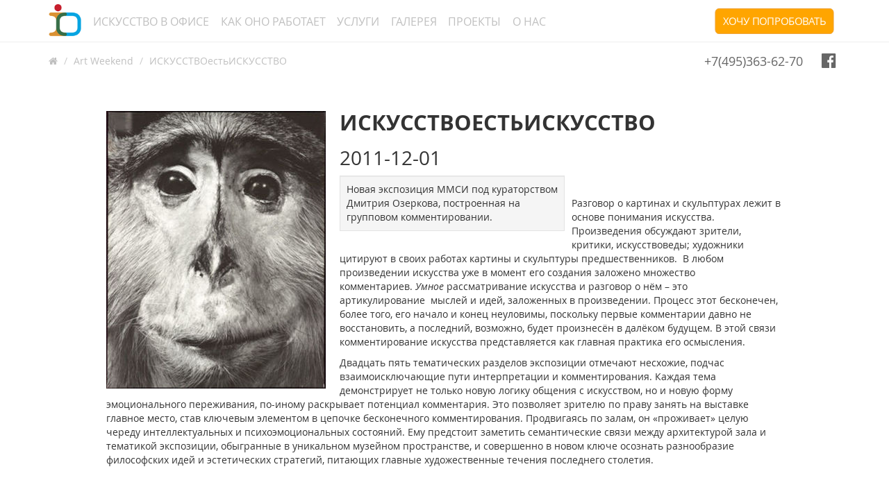

--- FILE ---
content_type: text/html; charset=UTF-8
request_url: https://dioart.ru/ru/show/2011-12-01-iskusstvoestiskusstvo
body_size: 8050
content:
<html lang="ru">
<head>
    <meta charset="utf-8">
    <meta http-equiv="X-UA-Compatible" content="IE=edge">
    <meta name="viewport" content="width=device-width, initial-scale=1">

    <link rel="apple-touch-icon" sizes="57x57" href="/favicons/apple-touch-icon-57x57.png">
    <link rel="apple-touch-icon" sizes="60x60" href="/favicons/apple-touch-icon-60x60.png">
    <link rel="apple-touch-icon" sizes="72x72" href="/favicons/apple-touch-icon-72x72.png">
    <link rel="apple-touch-icon" sizes="76x76" href="/favicons/apple-touch-icon-76x76.png">
    <link rel="apple-touch-icon" sizes="114x114" href="/favicons/apple-touch-icon-114x114.png">
    <link rel="apple-touch-icon" sizes="120x120" href="/favicons/apple-touch-icon-120x120.png">
    <link rel="apple-touch-icon" sizes="144x144" href="/favicons/apple-touch-icon-144x144.png">
    <link rel="apple-touch-icon" sizes="152x152" href="/favicons/apple-touch-icon-152x152.png">
    <link rel="apple-touch-icon" sizes="180x180" href="/favicons/apple-touch-icon-180x180.png">
    <link rel="icon" type="image/png" href="/favicons/favicon-32x32.png" sizes="32x32">
    <link rel="icon" type="image/png" href="/favicons/favicon-194x194.png" sizes="194x194">
    <link rel="icon" type="image/png" href="/favicons/favicon-96x96.png" sizes="96x96">
    <link rel="icon" type="image/png" href="/favicons/android-chrome-192x192.png" sizes="192x192">
    <link rel="icon" type="image/png" href="/favicons/favicon-16x16.png" sizes="16x16">
    <link rel="manifest" href="/favicons/manifest.json">
    <link rel="mask-icon" href="/favicons/safari-pinned-tab.svg" color="#5bbad5">
    <meta name="msapplication-TileColor" content="#ffffff">
    <meta name="msapplication-TileImage" content="/favicons/mstile-144x144.png">
    <meta name="theme-color" content="#ffffff">


    <title>
        Dio Art: ИСКУССТВОестьИСКУССТВО    </title>
                
                                                                                                                                                                        
    


            <meta name="description" content="ИСКУССТВОестьИСКУССТВО. 2011-12-01. ">
    

    <link href="/vendor/jquery-ui/jquery-ui.css" rel="stylesheet">
    <link href="/vendor/jquery-ui/jquery-ui.theme.min.css" rel="stylesheet">

        <link rel="stylesheet" href="/vendor/jquery-treeview/jquery.treeview.css">

            <link href="/common/styles/font-awesome.min.css" rel="stylesheet">
    <link href="/common/fonts/OpenSans/OpenSans.css" rel="stylesheet">
            <link href="/min/b1163a512bd540a6387ccb569f479e94.css" type="text/css" rel="stylesheet" />

    

            <!-- HTML5 shim and Respond.js IE8 support of HTML5 elements and media queries -->


    <style>
        body {
            font-family: 'Open Sans', sans-serif;
        }

        .sticky {
            position: fixed;
            margin-right: 10px;;
            /*top: 20vh;*/
        }

        .sociaffix {
            z-index: 1001;
            position: fixed;
        }

        .tooltip > .tooltip-inner {
            background-color: #efefef;
            border-radius: 6px;
            color: black;
        }

        .tooltip > .tooltip-arrow {
            border-left-color: #efefef !important;
            border-bottom-color: #efefef !important;

        }

        .dropdown-menu-left {
            top: 0;
            right: 100%;
            left: auto;
            margin-right: 6px;
        }

        .socials-btn {
            padding-right: 10px;
            padding-left: 10px;
            width: 48px;
            height: 48px;
            text-align: center;
        }

        .socials-btn i {
            font-size: 22px;
            line-height: 28px;;
        }

        .back-center-image {
            background-position: center center;
            background-size: contain;
            background-repeat: no-repeat;
        }

        .mobile {
            display: none !important;
            visibility: hidden !important;
        }

        h1 {
            font-size: 2.2em;
            font-weight: bold;
            text-transform: uppercase;
            color: #333;
        }

        h2 {
            font-size: 2em;
        }

        h3 {
            font-size: 1.8em;
        }

        h4 {
            font-size: 1.6em;
        }

        h5 {
            font-size: 1.4em;
        }

        h6 {
            font-size: 1.2em;
        }

        p, body, html {
            font-size: 14px;
        }

        * {
            word-break: break-normal;
        }

        @media (min-width: @screen-sm-min)          { body, html {
        font-size:

        10px

        ;
        }

        }

        @media  screen and (max-width: 480px) {
            .navbar-fixed-top {
                position: relative;
            }

            .top-menu-item {
                display: block !important;
                height: 1em !important;
                margin-top: 0 !important;
                margin-bottom: 1em !important;
                text-align: left !important;
            }

            #top-logo {
                float: right;
                width: 50%;
                text-align: center;
                display: inline-block !important;
                margin-bottom: 1em !important;

            }
        }
.tooltip2{
    opacity: 1;
    width: auto;
}
        .treeview li {
            margin: 0;
            padding: 0px 0pt 6px 16px;
            line-height: 1em;
        }

        .treeview a.selected {
            background-color: transparent;
            font-weight: bold;
        }

        .treeview > a {
            /*background-color: transparent;*/
            /*font-weight: bold;*/
            margin-bottom: 0.5em;
        }
        .has-error .help-block {
            color:orange;
        }
    </style>
    <!--[if lt IE 9]>
    <script src="https://oss.maxcdn.com/html5shiv/3.7.2/html5shiv.min.js"></script>
    <script src="https://oss.maxcdn.com/respond/1.4.2/respond.min.js"></script>
    <![endif]-->
<meta name="yandex-verification" content="90449aee3cbefbf4" />    
</head>
<body style="min-height: 101vh; ">
<div style="min-height: 60px; background-size:contain; ">
    <nav class="navbar navbar-default navbar-fixed-top" style="background-color:white; border: none; font-size: 0.8em;">
    <div class="container">
        <div class="row visible-xs-block" style="padding-bottom: 1em;">
            <div class="col-xs-12">

                                    <div class="pull-left" style="display: inline-block; margin-top: 10px; margin-left: 0; font-size: 1.2em; line-height: 30px;  margin-right: 1em;  text-align: left; height: 40px;">
                        <a href="/ru/" class="btn2 btn-top-menu2"><img src="/logo-small.png" style="height: 48px; margin-top: -6px;"></a>
                    </div>
                                    <div class="pull-left" style="display:inline-block; padding-top: 0.5em; font-size: 2em;">
                        Dio Art
                        </div>
                                                            <div class="top-menu-item pull-right" style="display: inline-block; padding-top: 12px; font-size: 1.2em; margin-right: 0; text-align: center; height: 40px; ">


                            <a class="btn btn-warning btn-top-menu  tooltip-btn "
                               float: right;
                                                              data-toggle='tooltip' data-placement='bottom'
                               title=''
                                                              style="color:white; border-radius: 6px; background-color: orange;"
                               href="/ru/show/test-wanted"
                            >
                                Хочу <span class="hidden-xs hidden-sm">попробовать</span></a>
                            <div class="clearfix"></div>
                        </div>
                                                    <div class="pull-right" style="padding-top: 1.9em; padding-right: 2em; ">
                    <a href="#" onclick="$('#mobileMenu').toggle();" id="menu" style="font-size: 2em; margin-top: 1em; color: silver;"><i class="fa fa-align-justify fa-lg"></i></a>
                </div>

            </div>
            <div class="col-xs-12" id="mobileMenu" style="display: none; ">
                <hr style="margin-top: 10px; margin-bottom: 0px;">
                <div style="background-color: #eee; padding-top: 1em; padding-bottom: 1em;">
                                                                        <div style="padding: 1em; padding-bottom: 0.5; padding-top: 0.5px;" >
                                <a style="font-size: 15px;" href="/ru/">
                                    Искусство в офисе</a>
                            </div>
                                                                                                <div style="padding: 1em; padding-bottom: 0.5; padding-top: 0.5px;" >
                                <a style="font-size: 15px;" href="/ru/list/survey">
                                    Как оно работает</a>
                            </div>
                                                                                                <div style="padding: 1em; padding-bottom: 0.5; padding-top: 0.5px;" >
                                <a style="font-size: 15px;" href="/ru/list/ps">
                                    Услуги</a>
                            </div>
                                                                                                <div style="padding: 1em; padding-bottom: 0.5; padding-top: 0.5px;" >
                                <a style="font-size: 15px;" href="/ru/list/gallery">
                                    Галерея</a>
                            </div>
                                                                                                <div style="padding: 1em; padding-bottom: 0.5; padding-top: 0.5px;" >
                                <a style="font-size: 15px;" href="/ru/list/projects">
                                    Проекты</a>
                            </div>
                                                                                                <div style="padding: 1em; padding-bottom: 0.5; padding-top: 0.5px;" >
                                <a style="font-size: 15px;" href="/ru/show/about-us">
                                    О нас</a>
                            </div>
                                                            </div>
            </div>

        </div>
        <div class="row hidden-xs">
            <div class="col-xs-12" id="top-logo">

                                    <div class="" style="display: inline-block; margin-top: 10px; margin-left: 0; font-size: 1.2em; line-height: 30px;  margin-right: 1em;  text-align: left; height: 40px;">
                        <a href="/ru/" class="btn2 btn-top-menu2"><img src="/logo-small.png" style="height: 48px; margin-top: -6px;"></a>
                    </div>

                





                                                            <div class="top-menu-item pull-right" style="display: inline-block; margin-top: 12px; font-size: 1.2em; margin-right: 0; text-align: center; height: 40px; ">
                            <a class="btn btn-warning btn-top-menu  tooltip-btn "
                               float: right;
                                                              data-toggle='tooltip' data-placement='bottom'
                               title=''
                                                              style="color:white; border-radius: 6px; background-color: orange;"
                               href="/ru/show/test-wanted"
                            >
                                Хочу <span class="hidden-xs hidden-sm">попробовать</span></a>
                        </div>
                                    


                                                            <div class="top-menu-item" style="display: inline-block; margin-top: 20px; margin-right: 0; font-size: 1.2em; margin-right: 1em; text-align: center; height: 40px; ">
                            <a class="btn-top-menu  tooltip-btn "
                               
                                                              data-toggle='tooltip' data-placement='bottom'
                               title=''
                                                              href="/ru/"
                            >
                                Искусство в офисе</a>
                        </div>
                                                                                <div class="top-menu-item" style="display: inline-block; margin-top: 20px; margin-right: 0; font-size: 1.2em; margin-right: 1em; text-align: center; height: 40px; ">
                            <a class="btn-top-menu  tooltip-btn "
                               
                                                              data-toggle='tooltip' data-placement='bottom'
                               title=''
                                                              href="/ru/list/survey"
                            >
                                Как оно работает</a>
                        </div>
                                                                                <div class="top-menu-item" style="display: inline-block; margin-top: 20px; margin-right: 0; font-size: 1.2em; margin-right: 1em; text-align: center; height: 40px; ">
                            <a class="btn-top-menu  tooltip-btn "
                               
                                                              data-toggle='tooltip' data-placement='bottom'
                               title=''
                                                              href="/ru/list/ps"
                            >
                                Услуги</a>
                        </div>
                                                                                <div class="top-menu-item" style="display: inline-block; margin-top: 20px; margin-right: 0; font-size: 1.2em; margin-right: 1em; text-align: center; height: 40px; ">
                            <a class="btn-top-menu  tooltip-btn "
                               
                                                              data-toggle='tooltip' data-placement='bottom'
                               title=''
                                                              href="/ru/list/gallery"
                            >
                                Галерея</a>
                        </div>
                                                                                <div class="top-menu-item" style="display: inline-block; margin-top: 20px; margin-right: 0; font-size: 1.2em; margin-right: 1em; text-align: center; height: 40px; ">
                            <a class="btn-top-menu  tooltip-btn "
                               
                                                              data-toggle='tooltip' data-placement='bottom'
                               title=''
                                                              href="/ru/list/projects"
                            >
                                Проекты</a>
                        </div>
                                                                                <div class="top-menu-item" style="display: inline-block; margin-top: 20px; margin-right: 0; font-size: 1.2em; margin-right: 1em; text-align: center; height: 40px; ">
                            <a class="btn-top-menu  tooltip-btn "
                               
                                                              data-toggle='tooltip' data-placement='bottom'
                               title=''
                                                              href="/ru/show/about-us"
                            >
                                О нас</a>
                        </div>
                                    

            </div>
                                                                    </div>

    </div>

    <hr style=" border-top: 1px solid #eee; margin-top: 0px; margin-bottom: 0px;">

</nav>


    </div>
<nav id="nav-second-menu" class="navbar navbar-default navbar-fixed-top" style="top: 61px; background-color: #fff;
border-bottom: transparent 0 solid;;
/* Permalink - use to edit and share this gradient: http://colorzilla.com/gradient-editor/#ffffff+0,ffffff+100&1+51,0+100 */
background: -moz-linear-gradient(top,  rgba(255,255,255,1) 0%, rgba(255,255,255,1) 51%, rgba(255,255,255,0) 100%); /* FF3.6-15 */
background: -webkit-linear-gradient(top,  rgba(255,255,255,1) 0%,rgba(255,255,255,1) 51%,rgba(255,255,255,0) 100%); /* Chrome10-25,Safari5.1-6 */
background: linear-gradient(to bottom,  rgba(255,255,255,1) 0%,rgba(255,255,255,1) 51%,rgba(255,255,255,0) 100%); /* W3C, IE10+, FF16+, Chrome26+, Opera12+, Safari7+ */
filter: progid:DXImageTransform.Microsoft.gradient( startColorstr='#ffffff', endColorstr='#00ffffff',GradientType=0 ); /* IE6-9 */




">


    <div class="container" style="padding-top: 0.5em; padding-bottom: 0.5em; position: relative; z-index: 1000;">
        <div class="row" style="">
            <div class="col-xs-12">
                <div class="row" style="padding-bottom: 0.5em;">
                    <div class="col-sm-8">
                        <div class="row">
    <ol class="breadcrumb" style="background-color: transparent; margin: 0; padding-top: 10px;">
        <li><a href="/"><i class="fa fa-home"></i></a></li>
                                    <li><a href="/list/news">Art Weekend</a></li>
                    
                            <li class="active">ИСКУССТВОестьИСКУССТВО</li>
        
            </ol>

</div>
                    </div>
                    <div class="col-sm-4" style="text-align: right;">

                                                    
                                                                                                <a href="/show/contacts"
                                       class='btn btn-link btn-lg' style="font-size: 18px; line-height: 18px; color: #666; margin-right: 0; padding-right: 0"
                                            
                                    >
                                        <span class="office-phone">+7(495)363-62-70</span>
                                    </a>
                                                                                                                                <a href="https://www.facebook.com/dioartconsulting/"
                                       class='btn btn-link btn-lg' style="font-size: 18px; line-height: 18px; color: #666; margin-right: 0; padding-right: 0"
                                            
                                    >
                                        <i class="fa fa-facebook-official fa-fw fa-lg"></i>
                                    </a>
                                                                                    

                    </div>
                </div>
                
            </div>

        </div>
    </div>
</nav>
<div id="onepage_scroll" style="margin-top: 80px;">
        <div class="container">
    <div class="row">
        <div class="col-sm-12 col-md-10 col-md-offset-1" style="margin-top: 0em; margin-bottom: 3em;">
                    

                <div class="row" style="">
                    <img src="/var/Content/400x400/f06e47aa-7dc8-4604-84f0-42f7481a650e.jpg" class="pull-left" style="margin-right:20px; margin-top: 20px;" alt="ИСКУССТВОестьИСКУССТВО. 2011-12-01. " data-original="/var/Content/400x400x400x400/f06e47aa-7dc8-4604-84f0-42f7481a650e.jpg" />

                                            <h1>ИСКУССТВОестьИСКУССТВО</h1>
                                                                <h2>2011-12-01</h2>
                                        

                    

                    <div class="well well-sm pull-left col-sm-4" style="display: inline-block; margin-right: 10px;"><span>Новая экспозиция ММСИ под кураторством Дмитрия Озеркова, построенная на групповом комментировании. </span></div>
                    <div><p> </p>
<p>Разговор о картинах и скульптурах лежит в основе понимания искусства. Произведения обсуждают зрители, критики, искусствоведы; художники цитируют в своих работах картины и скульптуры предшественников.  В любом произведении искусства уже в момент его создания заложено множество комментариев. <em>Умное</em> рассматривание искусства и разговор о нём – это артикулирование  мыслей и идей, заложенных в произведении. Процесс этот бесконечен, более того, его начало и конец неуловимы, поскольку первые комментарии давно не восстановить, а последний, возможно, будет произнесён в далёком будущем. В этой связи комментирование искусства представляется как главная практика его осмысления.</p>
<p class="-11CxSpFirst">Двадцать пять тематических разделов экспозиции отмечают несхожие, подчас взаимоисключающие пути интерпретации и комментирования. Каждая тема демонстрирует не только новую логику общения с искусством, но и новую форму эмоционального переживания, по-иному раскрывает потенциал комментария. Это позволяет зрителю по праву занять на выставке главное место, став ключевым элементом в цепочке бесконечного комментирования. Продвигаясь по залам, он «проживает» целую череду интеллектуальных и психоэмоциональных состояний. Ему предстоит заметить семантические связи между архитектурой зала и тематикой экспозиции, обыгранные в уникальном музейном пространстве, и совершенно в новом ключе осознать разнообразие философских идей и эстетических стратегий, питающих главные художественные течения последнего столетия.</p>
<p> </p></div>
                    <div class="well well-sm" style="display: inline-block; margin-top: 10px;"><p><strong>Дата проведения: </strong><span>25 ноября 2011 — 2 сентября 2012 года </span><br /> <strong>Адрес: </strong><span>Московский музей современного искусства, ул. Петровка, 25</span><br /> <strong>Часы работы: </strong><strong>ПН-ВС 12-20</strong><br /> <strong>Телефон: </strong>+7(495) <span>231-3660</span><br /> <strong>URL: </strong><a href="http://www.mmoma.ru/exhibitions/petrovka/iskusstvoestiskusstvoestiskusstvo/">http://www.mmoma.ru/exhibitions/petrovka/iskusstvoestiskusstvoestiskusstvo/</a></p></div>
                </div>
    </div>
</div>
</div>

    <section>
        <div style="margin-top: 50px;">
            <hr style=" border-top: 1px solid #eee; margin-top: 0px;">
        </div>
        <div id="footer">
            <div class="container" style="margin-bottom: 20px; ">

    <div class="row">
        <div class="col-xs-1 hidden-xs"></div>

                <div class="col  col-sm-3">
            <h5 style="margin-top: 0;">
DIO ART<br>CONSULTING
</h5>
<h5 class="small">ART TO BUSINESS</h5>
<p style="margin-top: 1em;">
<a href="mailto:info@imagra.ru"> info@dioart.ru
</a>
<br>
<span class="office-phone">
+7(495)363-62-70
</span>
</p>
<p style="font-size: 0.85em">
127015, Москва Бумажный проезд д. 14, стр. 1
ФГУП «Пресса», м. Савеловская
</p>
                                                                                                                                                            </div>
        <div class="col-sm-6">


                                                <div class="col-sm-4" style="border-left: 1px silver solid;">
                        
                        <div style="padding-bottom: 0.5em;">
                            <a href="/ru/list/news" class="">Art Weekend новости</a>
                        </div>
                                                                                                                                        <div style="padding-bottom: 0.5em;">
                                    <a href="/ru/show/subscribe" class=""> Art Weekend подписка</a>
                                </div>
                                                                                                                <div style="padding-bottom: 0.5em;">
                                    <a href="/ru/list/qa" class=""> Вопросы и ответы</a>
                                </div>
                                                                                                                <div style="padding-bottom: 0.5em;">
                                    <a href="/ru/show/sitemap" class=""> Карта сайта</a>
                                </div>
                                                                        </div>


                                                                <div class="col-sm-4" style="border-left: 1px silver solid;">
                        
                        <div style="padding-bottom: 0.5em;">
                            <a href="/ru/list/projects" class="">Проекты</a>
                        </div>
                                                                                    <div style="padding-bottom: 0.5em;">
                                    <a href="/ru/list/ps" class=""> Услуги</a>
                                </div>
                                                                                                                <div style="padding-bottom: 0.5em;">
                                    <a href="/ru/show/vystavka" class=""> Специальное предложение</a>
                                </div>
                                                                        </div>


                                                                <div class="col-sm-4" style="border-left: 1px silver solid;">
                        
                        <div style="padding-bottom: 0.5em;">
                            <a href="/ru/show/about-us" class="">О компании</a>
                        </div>
                                                                                    <div style="padding-bottom: 0.5em;">
                                    <a href="/ru/show/rekvizity" class=""> Реквизиты</a>
                                </div>
                                                                                                                <div style="padding-bottom: 0.5em;">
                                    <a href="/ru/show/contacts" class=""> Контакты</a>
                                </div>
                                                                                                                            </div>


                            
        </div>
        <div class="col-sm-1" style="border-left: 1px silver solid;">
                    </div>

    </div>
    <div class="row">
        <div class="col-xs-1 hidden-xs"></div>
        <div class="col  col-sm-3" style="margin-bottom: 2em;"></div>
        <div class="col-sm-7" style="color: gray;;">
            <hr>&copy; 2007-2025 Dio Art Consulting
        <span class="pull-right" style="color: silver;">Создание и поддержка: <a href="http://imagra.ru/" style="color: silver;">Студия ИМАГРА</a></span>
        </div>

    </div>
            </div>        </div>
    </section>
</div>



<script src="/min/e01ead638ab4da512569ede6f0bb1b2b.js" type="text/javascript"></script>




<script src="/vendor/jquery-treeview/jquery.treeview.js" type="text/javascript"></script>
<script type="text/javascript">
    $(function () {
        $("#tree").treeview({
            collapsed: true,
            animated: "slow",
            control: "#sidetreecontrol",
            persist: "location"
        });
    });
    $(function() {
        $( ".tooltips" ).tooltip({
            show: { effect: "blind", duration: 800 }
        });
    });
</script>

<script src="/common/js/jquery.matchHeight-min.js" type="text/javascript"></script>

    <script>

    </script>
<script>

    //    $(document).ready(function () {
    //        $("#footer").fadeIn(2000);
    //    });

    $(document).ready(function () {
        $('.tooltip-btn').tooltip({
            container: 'body',
            html: true
        });
//        if ($("body").width() < 840) {
//            $('#long_page_block_525269b1-694d-48ad-be65-a504949a329f').css('height', $('#semitransbox').height() + 50);
//        }
//        if ($("body").width() < 840) {
//            $('.top-menu-item').css('font-size', '0.8em');
//        }
//        $(function () {
//            $("img.lazy").lazyload();
//        });

//        $('.square').css('height', $('.square').css('width'));

        $('.same-height').matchHeight();
        $('.same-height1').matchHeight();
        $('.same-height2').matchHeight();

        $.each($('.square'), function() {
//            var height = $(this).height();
            $(this).css('height', $(this).css('width'));
        });

        $.each($('.square2'), function() {
//            var height = $(this).height();
            $(this).css('height', $(this).css('width'));
        });

//        highest = 0;
//        $(".same-height").each(function () {
//            if ($(this).height() > highest) { // compare heights
//                highest = $(this).height();
//            }
//        });
//        $('.same-height').height(highest);

//        highest = 0;
//        $(".same-height1").each(function () {
//            if ($(this).height() > highest) { // compare heights
//                highest = $(this).height();
//            }
//        });
//        $('.same-height1').height(highest);

//        highest = 0;
//        $(".same-height2").each(function () {
//            if ($(this).height() > highest) { // compare heights
//                highest = $(this).height();
//            }
//        });
//        $('.same-height2').height(highest);





    })


</script>
    <!-- Yandex.Metrika counter -->
<!-- <script type="text/javascript"> -->
<!-- 
    (function (d, w, c) {
        (w[c] = w[c] || []).push(function() {
            try {
                w.yaCounter330948 = new Ya.Metrika({
                    id:330948,
                    clickmap:true,
                    trackLinks:true,
                    accurateTrackBounce:true,
                    webvisor:true,
                    trackHash:true
                });
            } catch(e) { }
        });

        var n = d.getElementsByTagName("script")[0],
                s = d.createElement("script"),
                f = function () { n.parentNode.insertBefore(s, n); };
        s.type = "text/javascript";
        s.async = true;
        s.src = "https://mc.yandex.ru/metrika/watch.js";

        if (w.opera == "[object Opera]") {
            d.addEventListener("DOMContentLoaded", f, false);
        } else { f(); }
    })(document, window, "yandex_metrika_callbacks");
 -->
<!-- </script> -->
<noscript><div><img src="https://mc.yandex.ru/watch/330948" style="position:absolute; left:-9999px;" alt="" /></div></noscript>
<!-- /Yandex.Metrika counter -->
    <script>
//     (function(i,s,o,g,r,a,m){i['GoogleAnalyticsObject']=r;i[r]=i[r]||function(){
//                 (i[r].q=i[r].q||[]).push(arguments)},i[r].l=1*new Date();a=s.createElement(o),
//             m=s.getElementsByTagName(o)[0];a.async=1;a.src=g;m.parentNode.insertBefore(a,m)
//     })(window,document,'script','//www.google-analytics.com/analytics.js','ga');
// 
//     ga('create', 'UA-75330886-1', 'auto');
//     ga('send', 'pageview');

</script>

</body>
</html>

--- FILE ---
content_type: text/css
request_url: https://dioart.ru/common/fonts/OpenSans/OpenSans.css
body_size: 1771
content:


@font-face {
  font-family: 'Open Sans';
  font-style: normal;
  font-weight: normal ;
  src: 	local('Open Sans Regular'), local('OpenSans-Regular'),
    	url('OpenSans-Regular-webfont.eot'),
    	url('OpenSans-Regular-webfont.eot?#iefix') format('embedded-opentype'),
        url('OpenSans-Regular-webfont.woff') format('woff'),
        url('OpenSans-Regular-webfont.ttf') format('truetype'),
        url('OpenSans-Regular-webfont.svg#open_sans') format('svg');
    }

@font-face {
    font-family: 'Open Sans';
    font-style: normal;
    font-weight: bold;
    src: local('Open Sans Bold'), local('OpenSans-Bold'),
    url('OpenSans-Bold-webfont.eot'),
    url('OpenSans-Bold-webfont.eot?#iefix') format('embedded-opentype'),
    url('OpenSans-Bold-webfont.woff') format('woff'),
    url('OpenSans-Bold-webfont.ttf') format('truetype'),
    url('OpenSans-Bold-webfont.svg#open_sansbold') format('svg');
}


@font-face {
  font-family: 'Open Sans';
  font-style: italic;
  font-weight: normal;
  src: 	local('Open Sans Italic'), local('OpenSans-Italic'),
  		url('OpenSans-Italic-webfont.eot'),
  		url('OpenSans-Italic-webfont.eot?#iefix') format('embedded-opentype'),
        url('OpenSans-Italic-webfont.woff') format('woff'),
        url('OpenSans-Italic-webfont.ttf') format('truetype'),
        url('OpenSans-Italic-webfont.svg#open_sans_italic') format('svg');
}

@font-face {
  font-family: 'Open Sans';
  font-style: italic;
  font-weight: bold;
  src: local('Open BoldItalic Italic'), local('OpenSans-BoldItalic'),
  url('OpenSans-BoldItalic-webfont.eot'),
  url('OpenSans-BoldItalic-webfont.eot?#iefix') format('embedded-opentype'),
  url('OpenSans-BoldItalic-webfont.woff') format('woff'),
  url('OpenSans-BoldItalic-webfont.ttf') format('truetype'),
  url('OpenSans-BoldItalic-webfont.svg#open_sansbold_italic') format('svg');

}


body {
    font-family: 'Open Sans', sans-serif;
}